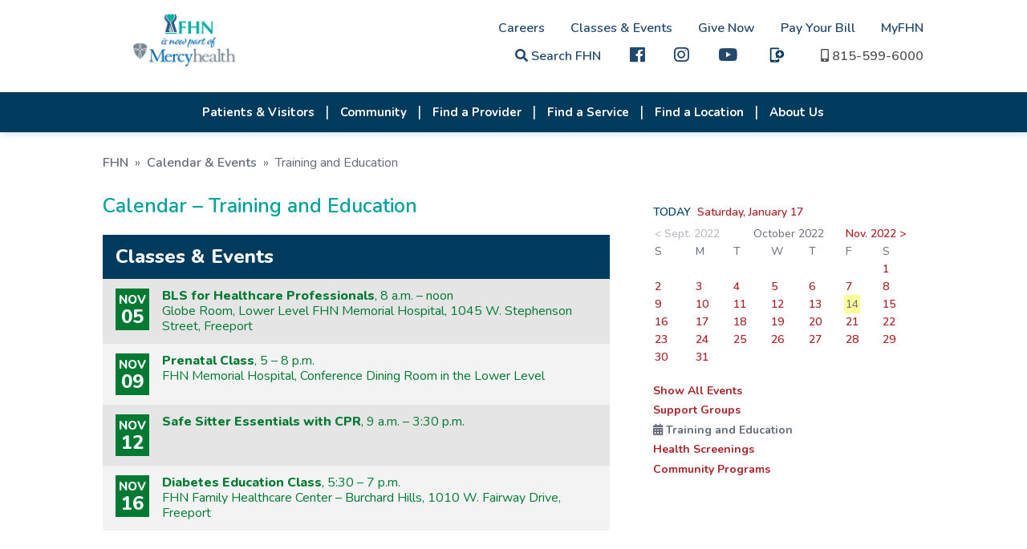

--- FILE ---
content_type: text/html; charset=UTF-8
request_url: https://fhn.org/calendarMain.asp?month=11&day=14&year=2022&code=TE
body_size: 7298
content:
<!DOCTYPE html>

<html lang="en">
<head>
    <meta charset="utf-8" />
	<meta http-equiv="X-UA-Compatible" content="IE=edge" />
    <title>Training and Education Events - Calendar - FHN</title>
    <link rel="icon" type="image/png" href="favicon.png" />
    <script type="text/javascript" src="js/jquery-3.3.1.js"></script>
    <script type="text/javascript" src="js/jquery-migrate-1.4.1.js"></script>
    <link href="css/web-fonts-with-css/css/fontawesome-all.css" rel="stylesheet" />
    <link href="css/responsive.css" rel="stylesheet" type="text/css" />
    <link href="css/responsive-calendar.css" rel="stylesheet" type="text/css" />
    <link href="css/print.css" rel="stylesheet" type="text/css" media="print" />
    <link href="js/slick-nav/slicknav.min.css" type="text/css" rel="stylesheet" />
    <meta name="viewport" content="width=device-width, initial-scale=1" />
    <style type="text/css">
    ARTICLE {
        max-height: 8em;
		overflow:visible;
    }

	.CalToday span {
		background: rgba(255, 255, 0, 0.4);
		padding: 2px;
		margin-left: -2px;
	}
    </style>
</head>
<body>

<div class="header-cont">
  <header>
        <div id="quick-links">
            <a href="careersOp-Pride.asp" class="desktop">Careers</a><a href="calendarMain.asp" class="desktop">Classes &amp; Events</a><a href="donate-now.asp" class="desktop">Give Now</a><a href="https://fhn.mysecurebill.com" class="desktop" target="_blank">Pay Your Bill</a><a href="MyFHN.asp" class="desktop">MyFHN</a><br class="desktop" />
            <link rel="stylesheet" type="text/css" href="includes/googlecse.css" />
			

			
			<a href="search.php" target="_blank"  title="Site search"><i class="fa fa-search" title="Search"></i> Search FHN</a>
            <a href="https://www.facebook.com/FHNhealth/" title="FHN on facebook" class="hdr-fb" target="_blank"><i class="fab fa-facebook fa-lg" style="font-weight: 200"></i></a>
			 <a href="https://www.Instagram.com/FHN_health " title="FHN on Instagram" class="hdr-ig" target="_blank"><i class="fab fa-instagram fa-lg" style="font-weight: 200"></i></a>
			<a href="https://www.youtube.com/channel/UCAnCRULiQgAfa9Qt6-8nusQ" title="FHN on Youtube" class="hdr-fb" target="_blank"><i class="fab fa-youtube fa-lg" style="font-weight: 200"></i></a>
			<a href="https://www.fhn.org/fhn-now.asp" title="FHNow" class="hdr-fb"><img src="images/FHNow-icon-blue.svg" alt="FHNow" class="fhnow-icon" /></a>  
			
            <a href="tel:8155996000"><i class="fa fa-mobile-alt" title="1-815-599-6000"></i> <span class="desktop">815-599-6000</span></a>
			
						
			
   </div>        <a href="."><img src="images/FHN-MH_logo.svg" id="logo" alt="FHN is now a part of Mercyhealth" /></a>    </header>
    <div class="nav-cont">
        <div id="search-holder"></div>
        <nav>
            <ul id="topNav">
				
<li class="hamburger-only"><a href="default.asp">Home</a></li><li><a href="patientVisitorMain.stm">Patients & Visitors</a><ul class="nav-hidden"><li><a href="MyFHN.asp">MyFHN Patient Portal</a></li><li><a href="patient-guide.asp">Patient Guide</a></li><li><a href="visitor-guide.asp">Visitor Guide</a></li><li><a href="maps-parking-directions.asp">Maps, Parking, Directions</a></li><li><a href="ways-to-access-care.asp">Ways to Access Care</a></li><li><a href="speak-up.asp">Speak Up About Your Care</a></li><li><a href="patientDirectives.asp">Patient Directives</a></li><li><a href="https://www.swellbox.com/fhn-wizard.html" target="_blank">Request My Medical Records</a></li><li><a href="https://fhn.mysecurebill.com" target="_blank">Pay My Bill</a></li><li><a href="patientBilling.asp">Billing & Financial Information</a></li><li><a href="docs/Rights-Protections-Against-Surprise-Bills.pdf" target="_blank">Rights & Protections Against Surprise Bills</a></li><li><a href="estimates-pricing.asp">Estimates & Pricing</a></li><li><a href="patientAssist.asp">Financial Assistance for Healthcare</a></li><li><a href="docs/GoodFaithEstimate.pdf" target="_blank">Good Faith Estimates</a></li><li><a href="affordable-care-act.asp">Affordable Care Act</a></li></ul></li><li><a href="communityServicesMain.asp">Community</a><ul class="nav-hidden"><li><a href="health-screenings.asp">Screenings</a></li><li><a href="support-groups.asp">Support Groups</a></li><li><a href="training-education.asp">Training & Education</a></li><li><a href="community-education.asp">Community Education</a></li><li><a href="fhnTherapydogprogram-overview.asp">Pet Therapy Program</a></li><li><a href="fhn-in-the-community.asp">FHN in the Community</a></li><li><a href="PFACmember-Application.php">Patient Family Advisory Council</a></li><li><a href="scholarships.asp">Scholarships</a></li><li><a href="studentexperience.asp">Student Experience</a></li><li><a href="docs/EconomicImpactReport2022.pdf" target="_blank">Our Economic Impact</a></li><li><a href="docs/QuickFacts.pdf" target="_blank">Quick Facts</a></li><li><a href="Community-Health-Needs.asp">Community Health Needs Assessment</a></li><li><a href="dots-community-resources.asp">Community Resources (Connect the DOTS)</a></li><li><a href="sup.asp">Substance Use Prevention</a></li><li><a href="poisoncenter.asp">Illinois Poison Center</a></li><li><a href="emergency-preparedness-team.asp">Emergency Preparedness</a></li></ul></li><li><a href="providersMain.asp">Find a Provider</a></li><li><a href="specialtyCareMain.asp">Find a Service</a><ul class="nav-hidden"><li class="hamburger-only"><a href="specialtyCareFeatAudio.asp">Audiology</a></li><li><a href="specialtyCareFeatCancer.asp">Cancer Care</a></li><li><a href="specialtyCareFeatCardio.asp">Cardiology</a></li><li><a href="specialtyCareFeatGastro.asp">Gastroenterology</a></li><li><a href="specialtyCareFeatOrtho.asp">Orthopedics</a></li><li><a href="specialtyCareFeatPodiatry.asp">Podiatry</a></li><li class="hamburger-only"><a href="vein-center.asp">Vein Center</a></li><li><a href="specialtyCareFeatFamilies.asp">Primary Care</a></li><li><a href="womens-health.asp">Women's Health</a></li><li><a href="specialtyCareFeatCWH.asp">Wound Care</a></li><li><a href="specialtyCareMain.asp">SEE ALL</a></li></ul></li><li><a href="locationsMain.asp">Find a Location</a></li><li class="hamburger-only"><a href="fhn-now.asp">FHNow</a></li><li class="hamburger-only"><a href="MyFHN.asp">MyFHN</a></li><li class="hamburger-only"><a href="https://fhn.mysecurebill.com" target="_blank">Pay My Bill</a></li><li><a href="learnMore.stm">About Us</a><ul class="nav-hidden"><li><a href="history.asp">History</a></li><li><a href="qualitycare.asp">Quality</a></li><li><a href="docs/QuickFacts.pdf" target="_blank">Quick Facts</a></li><li><a href="awards.stm">Awards</a></li><li><a href="volunteer.stm">Volunteer at FHN</a></li><li><a href="http://www.nihp.com/" target="_blank">NIHP</a></li><li><a href="dots.asp">Community Resources (Connect the DOTS)</a></li><li><a href="mission.stm">Our Vision and Mission</a></li><li><a href="emergency-preparedness-team.asp">Emergency Preparedness</a></li><li><a href="docs/EconomicImpactReport2022.pdf" target="_blank">Our Economic Impact</a></li><li><a href="patient-stories.asp">Patient Stories</a></li><li><a href="pubs.asp">Insight Magazine</a></li><li><a href="newsMain.asp">News Releases</a></li><li><a href="Marketing-Media.asp">Media Resources</a></li><li><a href="newsradio.asp">Radio Programs</a></li><li><a href="contact.stm">Contact Us</a></li><li><a href="board-of-directors.asp">FHN Board of Directors</a></li><li><a href="foundation.stm">FHN Foundation</a></li><li class="hamburger-only"><a href="https://meridian.four51ordercloud.com/fhnstore/catalog" target="_blank">FHN Store</a></li></ul></li><li class="hamburger-only"><a href="careersOp-Pride.asp">Careers</a><ul class="nav-hidden"><li class="hamburger-only"><a href="careers-apply-online.asp">Apply Online </a></li><li class="hamburger-only"><a href="careersPhysician.stm">Physician and Provider Opportunities</a></li><li class="hamburger-only"><a href="totalreward_philosophy.stm">Total Rewards Philosophy</a></li><li class="hamburger-only"><a href="careerFair.asp">Career Fair Calendar</a></li><li class="hamburger-only"><a href="fhn-center-innovative-learning.asp">Center of Innovative Learning</a></li><li class="hamburger-only"><a href="diversity_inclusion.stm">Diversity & Inclusion</a></li></ul></li><li class="hamburger-only"><span class="hamburger-only">Classes & Events</span></li><li class="hamburger-only"><a href="donate-now.asp">Give Now</a></li>            </ul>
        </nav>
    </div>
</div>


<section>
    <br />

    <div class="section-content top-pad-0 btm-pad-0">
        <div class="breadcrumbs"><a href=".">FHN</a> &#187; <a href="calendarMain.asp?month=10&day=14&year=2022">Calendar &amp; Events</a>  &#187; <span>Training and Education</span> </div>
    </div>

    <div class="section-content top-pad-0 col-multi">
        <div class="col-2_3"><a name="view" class="anchor"></a>
            <h1>Calendar &#8211; Training and Education</h1>
			
		<!--	<p>In accordance with Centers for Disease Control (CDC) and Illinois Department of Public Health (IDPH) guidelines, FHN is postponing or cancelling all larger nonessential events until further notice.</p>
			<p>Please refer to the calendar below for more information.</p>  -->
			<br />
			<div class="hp-cal">
            <table>
            <thead>
                <tr>
                    <td colspan="2">Classes &amp; Events</td>
                </tr>
            </thead>
            <tbody>

            <tr valign="top" id="cal5034">
                <td><span class="month calTypeTE">NOV</span><span class="day calTypeTE">05</span></td>
                <td class="calTypeTE"><span class="cal-title1">BLS for Healthcare Professionals</span>, 8 a.m. &#150; noon                    <span class="cal-loc" id="cal5034Loc">Globe Room, Lower Level FHN Memorial Hospital, 1045 W. Stephenson Street, Freeport</span><div class="cal-descr" id="cal5034Descr"><span class="cal-title2">BLS for Healthcare Professionals</span>, 8 a.m. &#150; noon<br />Globe Room, Lower Level FHN Memorial Hospital, 1045 W. Stephenson Street, Freeport<br /><br />
Hands-on course designed to teach healthcare professionals how to perform high-quality CPR individually or as part of a team. Basic Life Support (BLS) skills are applicable to any healthcare setting. Course is $40, which includes BLS provider manual and certification card valid for 2 years. Open only to healthcare professionals; registration is required. Instructor is Shelby Logemann. For more information you can call 815-599-6707 or email coil@fhn.org.</div>
                    </td>
                </tr>
            <tr valign="top" id="cal4961">
                <td><span class="month calTypeTE">NOV</span><span class="day calTypeTE">09</span></td>
                <td class="calTypeTE"><span class="cal-title1">Prenatal Class</span>, 5 &#150; 8 p.m.                    <span class="cal-loc" id="cal4961Loc">FHN Memorial Hospital, Conference Dining Room in the Lower Level </span><div class="cal-descr" id="cal4961Descr"><span class="cal-title2">Prenatal Class</span>, 5 &#150; 8 p.m.<br />FHN Memorial Hospital, Conference Dining Room in the Lower Level <br />November 9 & 10, 5-8 p.m.<br />
This class provides information about pregnancy, labor, delivery, cesarean sections and postpartum recovery. Register at fhn.org/ob, or for more information, call 815-599-6221.</div>
                    </td>
                </tr>
            <tr valign="top" id="cal5046">
                <td><span class="month calTypeTE">NOV</span><span class="day calTypeTE">12</span></td>
                <td class="calTypeTE"><span class="cal-title1">Safe Sitter Essentials with CPR</span>, 9 a.m. &#150; 3:30 p.m.                    <span class="cal-loc" id="cal5046Loc"></span><div class="cal-descr" id="cal5046Descr"><span class="cal-title2">Safe Sitter Essentials with CPR</span>, 9 a.m. &#150; 3:30 p.m.<br />Globe and Deaconess Rooms, Lower Level FHN Memorial Hospital, 1045 W. Stephenson Street, Freeport
<br /><br />
Class designed to prepare students in grades 6- 8 to be safe when they're home alone or babysitting. Full-day course is $50, which includes the Safe Sitter Essentials Student Handbook and completion card and basic CPR skill practice. (Class does not qualify for CPR certification.) 
<br /><br />
Students should bring a lunch. Masks are required. 
<br /><br />
Financial assistance is available for eligible students; call 815-599-6707 for more information about eligibility. Instructor is Shelby Logemann.</div>
                    </td>
                </tr>
            <tr valign="top" id="cal5253">
                <td><span class="month calTypeTE">NOV</span><span class="day calTypeTE">16</span></td>
                <td class="calTypeTE"><span class="cal-title1">Diabetes Education Class</span>, 5:30 &#150; 7 p.m.                    <span class="cal-loc" id="cal5253Loc">FHN Family Healthcare Center – Burchard Hills, 1010 W. Fairway Drive, Freeport</span><div class="cal-descr" id="cal5253Descr"><span class="cal-title2">Diabetes Education Class</span>, 5:30 &#150; 7 p.m.<br />FHN Family Healthcare Center – Burchard Hills, 1010 W. Fairway Drive, Freeport<br /><br />
Whether you have prediabetes, fit the criteria, or have been diagnosed with diabetes, join us for a special evening of education for Diabetes Awareness Month. Learn about FHN’s diabetes support and
education, including our Basic Diabetes Education Program (Diabetes Self-Management Training).<br /><br />
Registration is limited – reserve your seat at www.fhn.org/diabetesed.</div>
                    </td>
                </tr>
            </tbody>
            </table>

        </div>

            <div class="clear"></div>
        </div>

        <div class="col-1_3 sidebar-contact">
            <div style="position: relative; overflow: auto">
           
            <p>
                <b><span style="color: #004065">TODAY</span>&nbsp; <a href="calendarMain.asp?month=01&day=17&year=2026&code=TE">Saturday, January 17</a></b>
            </p>
        <div class="clear"></div>
            <table width="100%" cellpadding="1" align="center" class="CalTable">
            <tr>
                <td colspan="2" class="CalNav"><span style="opacity: 0.5">&lt; Sept. 2022</span></td>
                <td colspan="3" align="center" class="CalTitle">October 2022<b></b></td>
                <td colspan="2" class="CalNav"><a href="calendarMain.asp?month=11&day=01&year=2022&code=TE">Nov. 2022 &gt;</a></td>
            </tr>
            <tr>
                <td width="15%" class="CalDOW">S</td>
                <td width="14%" class="CalDOW">M</td>
                <td width="14%" class="CalDOW">T</td>
                <td width="14%" class="CalDOW">W</td>
                <td width="14%" class="CalDOW">T</td>
                <td width="14%" class="CalDOW">F</td>
                <td width="15%" class="CalDOW">S</td>
            </tr>
            <tr>
                <td colspan="6" class="CalFiller">&nbsp;</td>
                <td class="CalEvents"><a href="calendarMain.asp?month=10&day=01&year=2022&code=TE">1</a></td>
            </tr>
            <tr>
                <td class="CalEvents"><a href="calendarMain.asp?month=10&day=02&year=2022&code=TE">2</a></td>
                <td class="CalEvents"><a href="calendarMain.asp?month=10&day=03&year=2022&code=TE">3</a></td>
                <td class="CalEvents"><a href="calendarMain.asp?month=10&day=04&year=2022&code=TE">4</a></td>
                <td class="CalEvents"><a href="calendarMain.asp?month=10&day=05&year=2022&code=TE">5</a></td>
                <td class="CalEvents"><a href="calendarMain.asp?month=10&day=06&year=2022&code=TE">6</a></td>
                <td class="CalEvents"><a href="calendarMain.asp?month=10&day=07&year=2022&code=TE">7</a></td>
                <td class="CalEvents"><a href="calendarMain.asp?month=10&day=08&year=2022&code=TE">8</a></td>
            </tr>
            <tr>
                <td class="CalEvents"><a href="calendarMain.asp?month=10&day=09&year=2022&code=TE">9</a></td>
                <td class="CalEvents"><a href="calendarMain.asp?month=10&day=10&year=2022&code=TE">10</a></td>
                <td class="CalEvents"><a href="calendarMain.asp?month=10&day=11&year=2022&code=TE">11</a></td>
                <td class="CalEvents"><a href="calendarMain.asp?month=10&day=12&year=2022&code=TE">12</a></td>
                <td class="CalEvents"><a href="calendarMain.asp?month=10&day=13&year=2022&code=TE">13</a></td>
                <td class="CalToday"><span>14</span></td>
                <td class="CalEvents"><a href="calendarMain.asp?month=10&day=15&year=2022&code=TE">15</a></td>
            </tr>
            <tr>
                <td class="CalEvents"><a href="calendarMain.asp?month=10&day=16&year=2022&code=TE">16</a></td>
                <td class="CalEvents"><a href="calendarMain.asp?month=10&day=17&year=2022&code=TE">17</a></td>
                <td class="CalEvents"><a href="calendarMain.asp?month=10&day=18&year=2022&code=TE">18</a></td>
                <td class="CalEvents"><a href="calendarMain.asp?month=10&day=19&year=2022&code=TE">19</a></td>
                <td class="CalEvents"><a href="calendarMain.asp?month=10&day=20&year=2022&code=TE">20</a></td>
                <td class="CalEvents"><a href="calendarMain.asp?month=10&day=21&year=2022&code=TE">21</a></td>
                <td class="CalEvents"><a href="calendarMain.asp?month=10&day=22&year=2022&code=TE">22</a></td>
            </tr>
            <tr>
                <td class="CalEvents"><a href="calendarMain.asp?month=10&day=23&year=2022&code=TE">23</a></td>
                <td class="CalEvents"><a href="calendarMain.asp?month=10&day=24&year=2022&code=TE">24</a></td>
                <td class="CalEvents"><a href="calendarMain.asp?month=10&day=25&year=2022&code=TE">25</a></td>
                <td class="CalEvents"><a href="calendarMain.asp?month=10&day=26&year=2022&code=TE">26</a></td>
                <td class="CalEvents"><a href="calendarMain.asp?month=10&day=27&year=2022&code=TE">27</a></td>
                <td class="CalEvents"><a href="calendarMain.asp?month=10&day=28&year=2022&code=TE">28</a></td>
                <td class="CalEvents"><a href="calendarMain.asp?month=10&day=29&year=2022&code=TE">29</a></td>
            </tr>
            <tr>
                <td class="CalEvents"><a href="calendarMain.asp?month=10&day=30&year=2022&code=TE">30</a></td>
                <td class="CalEvents"><a href="calendarMain.asp?month=10&day=31&year=2022&code=TE">31</a></td>
                <td colspan="6" class="CalFiller">&nbsp;</td>
            </tr>
           </table>
				
				<br />
					<p><a href="calendarMain.asp?month=10&day=14&year=2022" style="font-weight:bold;">Show All Events</a></p>
					
					
					<p><a href="calendarMain.asp?month=10&day=14&year=2022&code=SG" style="font-weight:bold;">Support Groups</a></p>
					
					
	
					<p class="calTypeTE"><i class="fa fa-calendar-alt "></i> <strong>Training and Education</strong></p>
					
					
					<p><a href="calendarMain.asp?month=10&day=14&year=2022&code=HS" style="font-weight:bold;">Health Screenings</a></p>
					
				
					<p><a href="calendarMain.asp?month=10&day=14&year=2022&code=CP" style="font-weight:bold;">Community Programs</a></p>
					
            </div>

            <div class="clear"></div>
        </div>

        <div class="clear"></div>
    </div>
</section>


<footer>
    <div class="section-content">
        <div class="site-map-col">
			<p><strong>Getting Around</strong></p>
            <p><a href="maps-parking-directions.asp">Maps and Directions</a></p>
            <p><a href="visitor-guide.asp">Visiting Hours</a></p>
            <p><a href="visitor-guide.asp#cafe">Caf&eacute; FHN</a></p>

        </div>

        <div class="site-map-col">
			<p><strong>About Us</strong></p>
            <p><a href="contact.stm">Contact Us</a></p>
            <p><a href="estimates-pricing.asp" target="_blank">Price Transparency</a></p>
			<p><a href="docs/languages.pdf">Language Translation</a></p> 
			<p><a href="nondiscrimination.asp">Nondiscrimination Notice</a></p> 
        </div>
		
        <div class="site-map-col">
			<p><strong>Our People</strong></p>
			<p><a href="our-people.asp">Meet Our Providers and Team</a></p>
		<!--	<p><a href="daisy-bee.asp" title="Daisy-Bee Awards">Thank a Healthcare Worker</a></p>  -->
            <p><a href="foundation.stm">FHN Foundation</a></p>
  		 </div>
		
        <div class="site-map-col">
			<p>Internal Links</p>
            <p><a href="https://remote.fhn.org/logon/LogonPoint/" target="_blank">Remote Access <br />(FHN Team Only)</a></p>
			<p><a href="docs/FHN-VendorsGuide.pdf" target="_blank">Vendor Information</a></p>
			<p><a href="http://www.nihp.com/" target="_blank">NIHP</a></p>
    <!-- <p><a href="fhn-store.asp" title="FHN Store">FHN Store</a></p>  -->

			
        </div>
      
		<div class="fhn-id">            <a href="."><img src="images/logo.svg" alt="FHN. We're here, for you." /></a>            <p>1045 W. Stephenson Street<br />
				Freeport, IL 61032<br />
            <a href="tel:1-815-599-6000">815-599-6000</a><br />
            <a href="wecare-email.php" rel="nofollow">wecare@fhn.org</a></p>
			        </div>

     	<p>Please note: Not all providers caring for FHN patients are employed by, or agents of, FHN.</p>
   		<p>FHN is a smoke-free campus. This includes all FHN facilities, parking lots, and walkways.<br />
        &copy;&nbsp;2026 <strong>FHN</strong> &nbsp;|&nbsp; <a href="sitemap.asp">Site Map</a> &nbsp;|&nbsp; <a href="legalNotices.stm">Legal Notice</a> &nbsp;|&nbsp; <a href="privacy.stm">Patient Privacy Notice</a><br />
        Website designed and maintained by <a href="http://www.m45.com/" title="M45 Marketing Services" target="_blank">M45 Marketing Services</a>.</p>

</footer>


    <script src="js/slick-nav/jquery.slicknav.min.js" type="text/javascript"></script>
    <script type="text/javascript" src="js/common.js"></script>

	<script type="text/javascript">
    // expand calendar row
    var m_CurrID = 0;
    $(".hp-cal TBODY TR").click(function (event) {  
        $("DIV.cal-descr").hide("200");
        $("SPAN.cal-loc").css("display", "block");
        var currID = $(this).attr("id");
        if (m_CurrID != currID) {
            $("#" + currID + "Descr").show("1800 easeOutCubic");
            $("#" + currID + "Loc").css("display", "none");
            m_CurrID = currID
        } else {
            m_CurrID = 0;
        }
    });

    $("DIV.cal-descr").click(function (event) {
        event.stopPropagation();
    });


    </script>

</body>
</html>

--- FILE ---
content_type: text/css
request_url: https://fhn.org/css/responsive.css
body_size: 5778
content:
@charset "utf-8";
/* CSS Document */

@import url('https://fonts.googleapis.com/css?family=Nunito:300,300i,400,400i,600,600i,700,700i,800,800i&amp;subset=latin-ext');

* {
    padding: 0; margin: 0;
}

body {
    font-family: 'Nunito', 'Futura', 'Open Sans', Arial, sans-serif;
    font-size: 16px;
    font-weight: 400;
    color: #636b78;
    line-height: 125%;
    margin: 0;
    padding: 0;
    /*white-space: normal;*/
}

H1, H2, H3 {
    color: #00a19c;
    font-weight: 600;
    margin-top: 0em;
	margin-bottom: 0em;
}

H1 {
    font-size: 25px;
    line-height: 1.3;
}

H2 {
    font-size: 18px;
    line-height: 1.1;
	margin-bottom: 0.5em;
}

H3 {
    font-size: 16px;
    line-height: 1.1;
}

H2.case {
	text-transform: uppercase;
	padding:0px 0px 0px 0px;
	margin:0px 0px -9px 0px;
}

SECTION P {
    line-height: 1.4;
}

P, UL, OL {
    margin-bottom: 1em;
}

P.smalltext {
    font-size: 14px;
}

B {
    font-weight: 600;
}

A {
    /*color: #005cb9;  orginally blue*/
	color: #a8262c;
    text-decoration: none;
	font-weight:600;
	-webkit-transition: all .15s ease-in-out;
	transition: all .15s ease-in-out;
}

A:hover {
    color: #808080;
    text-decoration: underline;
}

a.anchor {
    display: block;
    position: relative;
    top: -170px;
    visibility: hidden;
}


UL {
    padding-left: 1em;
    margin-left: 1em;
}

UL UL {
    margin-left: 0.5em;
}

BUTTON.action {
    min-width: 112px;
    white-space: nowrap;
    font-weight: 300;
    color: #fff;
    background: #a8262c;
    border: 2px #a8262c solid;
    padding: 2px 8px;
    font-weight: 600;
}

BUTTON.action:hover {
    color: #a8262c;
    background: #fff;
    box-shadow: 2px 4px 6px rgba(0,135,186,0.15);
    text-shadow: 2px 1px 2px rgba(0,135,186,0.15);
}

sup, sub {
    vertical-align: baseline;
    position: relative;
    top: -0.4em;
    font-size: 70%;
}

sub {
    top: 0.4em;
}

.ctr {
    text-align: center;
}

.padded {
    margin-top: 1.5em;
    margin-bottom: 2.5em;
}

.lead-in {
    color: #00a19c;
    font-weight: 600;
}

fright, .fleft {
    box-sizing: border-box;
    display: block;
}

.fright {
    float: right;
}

.fleft {
    float: left;
}

.padding-3-4 {
    padding: 0 0 0.8em 0.8em;
}

.padding-2-3 {
    padding: 0 0.8em 0.8em 0;
}


/* =Structures
-------------------------------------------------------------- */
 
.header-cont {
    width: 100%;
    position: fixed;
    top: 0px;
    z-index: 100;
    background: #fff;
    box-shadow: 2px 4px 6px rgba(0,135,186,0.15);
}

HEADER {
    height: 115px;
    max-width: 1025px;
    min-width: 300px;
    margin: 0 auto;
    width: 90%;
    overflow: hidden;
    clear: both;
	transition: all .2s ease-in-out;
    color: #23486d;
}

HEADER IMG#logo {
    display: block; 
    margin-top: 15px;
    height: 70px;
	transition: all .3s ease-in-out;
}

#quick-links {
    text-align: right;
    line-height: 1.25;
    float: right;
    margin-top: 15px;
    padding-right: 2px;
}

#quick-links A {
    color: inherit;
    font-weight: 600;
    display: inline-block;
    margin-left: 2.0em;
}

#quick-links A[href="#"] {
    margin-left: 0;
}

#quick-links form, #quick-links A {
    margin-top: 10px;
}

#quick-links A:hover {
    color: #005480;
    text-decoration-color: #00a19c;
    text-shadow: 2px 1px 2px #cffffd;
}

#quick-links A[href^="tel:"] {
    color: #555;
}

#quick-links A[href^="tel:"]:hover {
    text-decoration: none;
}

.nav-cont {
    width: 100%;
    height: 50px;
    background: #003a5d;
    position: relative;
}

NAV {
    clear: both;
    background: rgb(0,135,186); 
    width: 90%;
    max-width: 1025px;
    margin: auto;
    text-align: center;
}

NAV * {
	-webkit-transition: all .3s ease-in-out;
	transition: all .3s ease-in-out;
    margin: 0 auto;
    position: relative;
}

/*Strip the ul of padding and list styling*/
NAV ul {
    list-style-type: none;
    position: absolute;
    margin: 0 auto;
    padding: 0;
}

NAV > ul#topNav {
    left: 0;
    right: 0;
    max-height: 50px;
    min-height: 50px;
    max-width: 1025px;
    /*overflow: hidden;*/
}

/*Create a horizontal list with spacing*/
NAV UL > li {
    display:inline-block;
    height: 50px;
    line-height: 30px;
    padding-right: 2px;
    background: url(../images/separator.png) right center no-repeat;
}


NAV UL > li li { 
    padding-right: 0; /* fix: was inherited and left a gap visible */
}

/*Style for menu links*/
NAV li a, NAV li SPAN {
    display: block;
    padding: 10px 15px;
    color: #fff;
    font-weight: 700;
    font-size: 15px;
    text-decoration: none;
    text-align: center;
}
/*Hover state for top level links*/
NAV li:hover a {
    text-decoration: none;
    color: #fff;
    background-color: #1178bd; 
}

NAV li SPAN {
    cursor: default;
}

NAV li SPAN, NAV li A.currBtn {
    color: #fff;
    background-color: #00a19c; 
}

NAV li:hover A.currBtn {
    color: #fff;
    background: #00ace9; 
}

/*Style for dropdown links*/
NAV li:hover ul a {
    background: #1178bd;
    color: #fff;
    text-align: left;
    font-weight: 400;
}
/*Hover state for dropdown links*/
.nav-cont #topNav li:hover ul a:hover {
    background: #00ace9;
    color: #fff;
}
/*Hide dropdown links until they are needed*/
NAV li ul {
    display: none;
    box-shadow: 2px 3px 4px rgba(0,135,186,0.15);
	-webkit-transition: all .1s ease-in-out;
	transition: all .1s ease-in-out;
}
/*Make dropdown links vertical*/
NAV li ul li {
    display: block;
    float: none;
    height: 30px;
}
/*Prevent text wrapping*/
NAV li ul li a, NAV li ul li SPAN {
    padding: 0 20px;
    white-space: nowrap;
    font-weight: 300;
    margin-left: 0;
}

NAV li ul li SPAN {
    background: #f3f3f3;
    color: #00a19c;
}

/*Display the dropdown on hover*/
NAV ul li a:hover + .nav-hidden, NAV ul li SPAN:hover + .nav-hidden, .nav-hidden:hover {
    display: block;
}

NAV .hamburger-only {
    display: none;
}

NAV FORM {
    background: #1178bd;
    padding: 8px; 
    color: #fff;
    text-align: left;
    line-height: 1.2;
    font-size: 12px;
    font-weight: 600;
    white-space: nowrap;
}

NAV FORM:focus-within {
    background: #00ace9;
}

NAV FORM DIV {
    background: #fff;
    border: 1px solid #23486d;
    display: inline-block;
}

NAV FORM INPUT{
    width: 180px;
    border: none;
}

NAV FORM I.fa-search {
    color: #005480;
    cursor: pointer;
}

NAV FORM I.fa-search:hover {
    color: #00a19c;
}

#search-holder {
    display: inline-block; 
    width: auto;
    position: absolute;
    right: 10px;
    top: 10px;
    text-align: right;
    box-sizing: border-box;
}

I.desktop { font-style: normal; }

#search-holder * {
    float: right;
}

.search-on {
    color: #00a19c;
}

.phone {
    display: none;
}

#banner {
    width: 100%;
    height: 486px;
    background-position: center center;
    background-size: auto;
    background-repeat: no-repeat;
	transition: all .2s linear;
}

.clear {
    clear: both;
}

.breadcrumbs {
    color: inherit;
    margin-top: 0.5em;
    min-height: 3em;
}

.breadcrumbs A, .breadcrumbs SPAN {
    color: inherit;
    margin-right: 0.25em;
}

.breadcrumbs SPAN, .breadcrumbs A {
    margin-left: 0.25em;
}

.breadcrumbs A:first-of-type {
    margin-left: 0;
}

.breadcrumbs A:hover {
    color: #1178bd;
}

SECTION {
    margin-top: 165px;
}

.section-content {
    height: auto;
    overflow: visible;
    max-width: 1025px;
    min-width: 300px;
    margin: 4em auto;
    width: 90%;
    clear: both;
}

.section-content * {
    -webkit-transition: all .15s ease-in-out;
	transition: all .15s ease-in-out;
}

.section-content + .section-content, .top-pad-0 {
    margin-top: 0;
}

.top-pad-0 {
    padding-top: 0;
}

.btm-pad-0 {
    padding-bottom: 0;
    margin-bottom: 0;
}

.divider-khaki {
    background: #ece7e7;
}

.divider-gray, FOOTER {
    background: #f1f1f1;
}

.col-2_3, .col-1_3 {
    box-sizing: border-box;
    float: left;
    margin-right: 2%;
}

.col-2_3 {
    width: 65%;
}

.col-1_3 {
    width: 33%;
}

.col-1_2 {
    width: 49%;
}

.col-multi > DIV:nth-last-of-type(2) {
    margin-right: 0;
    margin-left: 0;
    margin: auto;
    margin-top: 1em;
}

.sidebar-contact H2, .sidebar-contact A {
    color: #a8262c;
	margin-top: 0.5em;
}

.sidebar-contact A:hover, .read-more:hover {
    color: #23486d;
    text-decoration-color: #a8262c;
}

.sidebar-contact P {
    margin-bottom: 0.4em;
}

DIV[class*="sidebar"], .page-teasers P {
    font-size: 14px;
}

.sidebar-contact H2 {
    margin-top: 0.5em;
    color: #23486d;
	margin-top: 0.5em;
}

.sidebar-img {
    float: left;
    box-sizing: border-box;
    display: block;
    width: 20%;
    margin-right: 10%;
    margin-top: 0.5em;
}

.sidebar-img-link {
    float: left;
    box-sizing: border-box;
    display: block;
    width: 50%;
    font-weight: 700;
}

.full-img {
    display: block;
    margin: 0 auto;
    width: 100%;
}

.max40 {
    width: 40%;
    max-width: 40%;
}

.max60 {
    max-width: 60%;
}

.max65 {
    max-width: 65%;
}

.max80 {
    max-width: 80%;
}

.max95 {
    max-width: 95%;
}

ARTICLE {
    max-height: 2.9em; /* two lines */
}

.read-more {
    text-transform: uppercase;
    display: block;
    position: relative;
    color: #a8262c;
    font-weight: 600;
	z-index: 10;
    margin-bottom: 1.5em;
}

.read-more i[class*="fa-book"] {
    font-size: 85%;
}

.read-more-open::before{
	content: "";
	position: absolute;
	width: 100%;
	height: 29px;
	top: 0;
	left: 0;
	z-index: 20;
    box-shadow: 0 -10px 21px 6px rgb(255, 255, 255);
    -webkit-box-shadow: 0 -10px 21px 6px rgb(255, 255, 255);
    -moz-box-shadow: 0 -10px 21px 6px rgb(255, 255, 255);
}

.callout-teal, .callout-navy, .callout-purple, .callout-olive {
    padding: 1em;
    color: #fff;
    background: #00a39a;
}

.callout-navy {
    background: #003a5c;
}

.callout-purple {
    background: #9d1c96;
}

.callout-olive {
    background: #a8ac00;
}

.page-teasers {
    display: flex;
    flex-flow: row wrap;
    justify-content: space-around;
    align-items: flex-start;
}

.page-teasers > DIV {
    display: inline-block;
}

.page-teasers > DIV:not(:last-child) {
    margin-bottom: 1em;
}

.page-teasers > DIV.three-per-row {
    width: 32%
}

.page-teasers H2 {
    color: #23486d;
    margin: 0.3em 0 0.1em 0;
    font-size: 22px;
    font-weight: 700;
}

.page-teasers A {
    text-transform: none;
    font-weight: 700;
}

		DIV.three-position-one {
	 		width: 50%;
			float:left;
			margin:0px 0px 18px 0px;
	
		}

		DIV.three-position-two {
			 width: 15%;
			float:left;
			margin:0px 0px 18px 0px;

		}

		DIV.three-position-three {
			 width: 35%;
			float:left;
			margin:0px 0px 18px 0px;

		}

		DIV.rightblue {
			width:95%;
			padding:9px;
			background-color:#c0e5e5;
			text-align:center;
		}

/*--- accordion / toggle ---*/
.fhn-faq-item > .fhn-faq-answer {
    display: none;
    width: auto;
    -webkit-transition: none;
    transition: none;
}

.fhn-faq-item.open > .fhn-faq-answer {
    display: block;
}

.fhn-faq .fhn-faq-item {
    overflow: hidden;
}

.fhn-faq .fhn-faq-question {
    padding: 10px 0;
    font-weight: 700;
    cursor: pointer;
}

.fhn-faq .fhn-faq-question i {
    margin-right: 5px;
    font-size: 12px;
    width: 12px;
    height: 12px;
    line-height: inherit;
    padding: 0 5px 7px 0;
    display: inline-block;
    color: #a8262c;
}

.fhn-faq .fhn-faq-answer {
    margin-left: 23px;
}

.fhn-faq-question span.open, .fhn-faq-question:hover {
    color: #a8262c;
    text-decoration: underline;
}

FOOTER {
    color: #555b4f;
    padding: 1em 0;
    line-height: 1.3
}

FOOTER .section-content {
    margin: 0 auto;
}

FOOTER .site-map-col {
    float: left;
    box-sizing: border-box;
    min-width: 160px;
    width: 19%;
    padding-right: 35px;
}

FOOTER .site-map-col P {
    font-weight: 800;
    margin-bottom: 1.1em;
}

FOOTER A {
    text-decoration: none;
    color: inherit;
}

FOOTER A:hover {
    text-decoration: underline;
    color: #00a19c;
}

FOOTER .fhn-id {
    float: left;
    box-sizing: border-box;
    width: 24%;
}

FOOTER .fhn-id IMG {
    display: block;
    width: 100%;
    margin-bottom: 0.5em;
}

FOOTER .fhn-id-phone-lbl, FOOTER .fhn-id-phone {
    float: left;
    white-space: nowrap;
    width: auto;
}

FOOTER .fhn-id-phone-lbl {
    margin-right: 0.3em;
}

FOOTER .fhn-id P {
    margin-bottom: 1.1em;
}

FOOTER P {
    clear: both;
    font-weight: 400;
}

.fhnow-icon {
			width: 27px;
			height: 27px;
			background: #fff;
			text-align: center;
			border-radius: 2px;
			display: block;
			float: left;
			margin: 0 5px -7px 0;
		}

/* Responsive Fixes */ 
.slicknav_menu {
	display: none;
}

@media only screen and (max-width : 1025px) {
    #quick-links { line-height: 1.5; font-size: 14px; margin-top: 18px; }
    NAV li a, NAV li SPAN { padding-left: 12px; padding-right: 12px; font-weight: 600; font-size: 14px; }
    #banner { height: 400px; background-size: auto 400px; }
	.fhnow-icon {margin: 0 5px -5px 0;}
}

@media only screen and (max-width : 930px) {
    #quick-links { line-height: 1.75; font-size: 12px; margin-top: 20px; }
    NAV li a, NAV li SPAN { padding-left: 7px; padding-right: 8px; font-size: 13px; }
    I.desktop { display: none; }
    #banner { height: 350px; background-size: auto 350px; }
    FOOTER .site-map-col, FOOTER .fhn-id { width: 25%; }
	.fhnow-icon {margin: 0 5px -5px 0;}
}


/* iPads (portrait) ----------- */
@media only screen and (max-width : 768px) {
	NAV, #quick-links .desktop, HEADER #quick-links form#cse-search-box { display: none; }
    .phone { display: inline-block; }
    #quick-links   { margin-top: 20px; }
    #quick-links i.fa-lg, #quick-links i.fa { line-height: 1; font-size: 22px }
    #quick-links A { margin: 12px 0 0 8px; vertical-align: middle }
	.slicknav_menu { display: inline-block; line-height: 17px !important; }
    HEADER { height: 80px; }
    HEADER, .section-content { width: 95%; }
    HEADER IMG#logo { margin: 5px 0px; height: 70px; padding: 0; }
    .nav-cont #cse-search-box { margin-top: 5px; }
    #banner { height: 250px; background-size: auto 250px; }
    SECTION { margin-top: 130px; }
    FOOTER { font-size: 14px; }
    FOOTER .site-map-col, FOOTER .fhn-id { width: 33% }
    FOOTER .site-map-col { padding-right: 20px; }
	
	a.anchor {display: block;position: relative;top: -130px;visibility: hidden;}

    .col-2_3 { float: none; width: 100%; }
    .col-1_3 { clear: left; float: none; width: 67%; margin: 0; margin: auto; min-width: 300px; }
    .max40, .max60 { width: 100%; max-width: 100% }
    ARTICLE { max-height: 4.35em; /* three lines */ }
    .page-teasers > DIV.three-per-row { width: 49%; }
	.fhnow-icon {margin: 0 5px 3px 0;}
}

@media only screen and (max-width : 500px) {
    .header-cont { position: relative; }
    HEADER { height: 60px; width: 100%; }
    HEADER IMG#logo { margin: 5px; height: 50px; padding: 0; }
	.nav-cont { height: 32px; padding: 0; }
    .nav-cont #cse-search-box { margin-top: -3px; }
    .slicknav_btn { margin: 2px 5px !important; }
    #banner { height: 150px; background-size: auto 150px; }
    SECTION { margin-top: 0; }
    FOOTER .site-map-col { width: 50%; padding-right: 10px; }
    FOOTER .fhn-id { width: 100%; margin: auto; float: none; }
    ARTICLE { max-height: 5.8em; /* four lines */ }
    .page-teasers > DIV.three-per-row { width: 100%; }
    .max65, .max80, .max95 { width: 100%; max-width: 100% }
    .padding-2-3, .padding-3-4 { padding: 0 }
    .fright { clear: both; float: none; width: 100%; margin: 1em auto; }
    .fleft { clear: both; float: none; width: 100%; margin: 1em auto; }
	DIV.three-position-one { width: 100%; float:none;  clear: both;}
	DIV.three-position-two { width: 100%;  float:none;  clear: both;}
	DIV.three-position-three { width: 100%;  float:none;  clear: both;}
	DIV.rightblue {width: 100%;  float:none;  clear: both;}
	.fhnow-icon {margin: 0 5px 3px 0;}
}

/* REVOLUTION LAYERS STYLES */
.tp-caption.NotGeneric-Title,.NotGeneric-Title{color:rgba(255,255,255,1.00);font-size:70px;line-height:70px;font-weight:600;font-style:normal;font-family:Raleway;text-decoration:none;background-color:transparent;border-color:transparent;border-style:none;border-width:0px;border-radius:0 0 0 0px}.tp-caption.NotGeneric-SubTitle,.NotGeneric-SubTitle{color:rgba(255,255,255,1.00);font-size:13px;line-height:20px;font-weight:500;font-style:normal;font-family:Raleway;text-decoration:none;background-color:transparent;border-color:transparent;border-style:none;border-width:0px;border-radius:0 0 0 0px;letter-spacing:4px}
.hesperiden.tparrows{cursor:pointer;background:rgba(0,0,0,0.5);width:40px;height:40px;position:absolute;display:block;z-index:100;  border-radius:50%}.hesperiden.tparrows:hover{background:rgba(0,0,0,1)}.hesperiden.tparrows:before{font-family:"revicons";font-size:20px;color:rgb(255,255,255);display:block;line-height:40px;text-align:center}.hesperiden.tparrows.tp-leftarrow:before{content:"\e82c";  margin-left:-3px}.hesperiden.tparrows.tp-rightarrow:before{content:"\e82d";  margin-right:-3px}.hephaistos .tp-bullet{width:12px;height:12px;position:absolute;background:rgba(153,153,153,1);border:3px solid rgba(255,255,255,0.9);border-radius:50%;cursor:pointer;box-sizing:content-box;  box-shadow:0px 0px 2px 1px rgba(130,130,130,0.3)}.hephaistos .tp-bullet:hover,.hephaistos .tp-bullet.selected{background:rgba(255,255,255,1);  border-color:rgba(0,0,0,1)}
